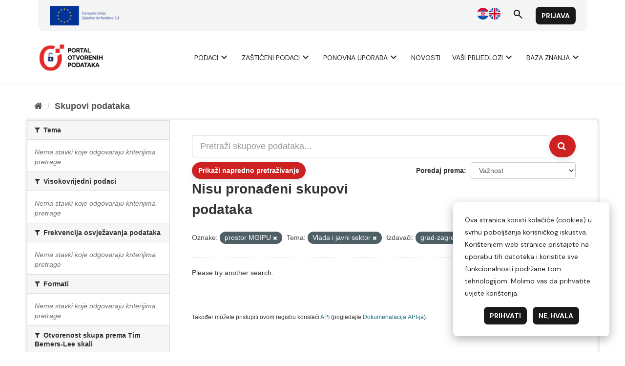

--- FILE ---
content_type: text/html; charset=utf-8
request_url: https://data.gov.hr/moodle/?lang=hr
body_size: 8715
content:
<!DOCTYPE html>

<html  dir="ltr" lang="hr" xml:lang="hr">
<head>
    <title>Naslovnica | e-Učenje</title>
    <link rel="shortcut icon" href="https://data.gov.hr/moodle/theme/image.php/hrtheme/theme/1744145221/favicon" />
    <meta http-equiv="Content-Type" content="text/html; charset=utf-8" />
<meta name="keywords" content="moodle, Naslovnica | e-Učenje" />
<link rel="stylesheet" type="text/css" href="https://data.gov.hr/moodle/theme/yui_combo.php?3.18.1/cssreset/cssreset-min.css&amp;3.18.1/cssfonts/cssfonts-min.css&amp;3.18.1/cssgrids/cssgrids-min.css&amp;3.18.1/cssbase/cssbase-min.css" /><link rel="stylesheet" type="text/css" href="https://data.gov.hr/moodle/theme/yui_combo.php?rollup/3.18.1/yui-moodlesimple-min.css" /><script id="firstthemesheet" type="text/css">/** Required in order to fix style inclusion problems in IE with YUI **/</script><link rel="stylesheet" type="text/css" href="https://data.gov.hr/moodle/theme/styles.php/hrtheme/1744145221_1/all" />
<script>
//<![CDATA[
var M = {}; M.yui = {};
M.pageloadstarttime = new Date();
M.cfg = {"wwwroot":"https:\/\/data.gov.hr\/moodle","homeurl":{},"sesskey":"GEit8pfCaW","sessiontimeout":"28800","sessiontimeoutwarning":"1200","themerev":"1744145221","slasharguments":1,"theme":"hrtheme","iconsystemmodule":"core\/icon_system_fontawesome","jsrev":"1744145197","admin":"admin","svgicons":true,"usertimezone":"Europe\/Zagreb","courseId":1,"courseContextId":2,"contextid":2,"contextInstanceId":1,"langrev":1764906062,"templaterev":"1744145197"};var yui1ConfigFn = function(me) {if(/-skin|reset|fonts|grids|base/.test(me.name)){me.type='css';me.path=me.path.replace(/\.js/,'.css');me.path=me.path.replace(/\/yui2-skin/,'/assets/skins/sam/yui2-skin')}};
var yui2ConfigFn = function(me) {var parts=me.name.replace(/^moodle-/,'').split('-'),component=parts.shift(),module=parts[0],min='-min';if(/-(skin|core)$/.test(me.name)){parts.pop();me.type='css';min=''}
if(module){var filename=parts.join('-');me.path=component+'/'+module+'/'+filename+min+'.'+me.type}else{me.path=component+'/'+component+'.'+me.type}};
YUI_config = {"debug":false,"base":"https:\/\/data.gov.hr\/moodle\/lib\/yuilib\/3.18.1\/","comboBase":"https:\/\/data.gov.hr\/moodle\/theme\/yui_combo.php?","combine":true,"filter":null,"insertBefore":"firstthemesheet","groups":{"yui2":{"base":"https:\/\/data.gov.hr\/moodle\/lib\/yuilib\/2in3\/2.9.0\/build\/","comboBase":"https:\/\/data.gov.hr\/moodle\/theme\/yui_combo.php?","combine":true,"ext":false,"root":"2in3\/2.9.0\/build\/","patterns":{"yui2-":{"group":"yui2","configFn":yui1ConfigFn}}},"moodle":{"name":"moodle","base":"https:\/\/data.gov.hr\/moodle\/theme\/yui_combo.php?m\/1744145197\/","combine":true,"comboBase":"https:\/\/data.gov.hr\/moodle\/theme\/yui_combo.php?","ext":false,"root":"m\/1744145197\/","patterns":{"moodle-":{"group":"moodle","configFn":yui2ConfigFn}},"filter":null,"modules":{"moodle-core-dragdrop":{"requires":["base","node","io","dom","dd","event-key","event-focus","moodle-core-notification"]},"moodle-core-blocks":{"requires":["base","node","io","dom","dd","dd-scroll","moodle-core-dragdrop","moodle-core-notification"]},"moodle-core-lockscroll":{"requires":["plugin","base-build"]},"moodle-core-actionmenu":{"requires":["base","event","node-event-simulate"]},"moodle-core-notification":{"requires":["moodle-core-notification-dialogue","moodle-core-notification-alert","moodle-core-notification-confirm","moodle-core-notification-exception","moodle-core-notification-ajaxexception"]},"moodle-core-notification-dialogue":{"requires":["base","node","panel","escape","event-key","dd-plugin","moodle-core-widget-focusafterclose","moodle-core-lockscroll"]},"moodle-core-notification-alert":{"requires":["moodle-core-notification-dialogue"]},"moodle-core-notification-confirm":{"requires":["moodle-core-notification-dialogue"]},"moodle-core-notification-exception":{"requires":["moodle-core-notification-dialogue"]},"moodle-core-notification-ajaxexception":{"requires":["moodle-core-notification-dialogue"]},"moodle-core-handlebars":{"condition":{"trigger":"handlebars","when":"after"}},"moodle-core-chooserdialogue":{"requires":["base","panel","moodle-core-notification"]},"moodle-core-event":{"requires":["event-custom"]},"moodle-core-maintenancemodetimer":{"requires":["base","node"]},"moodle-core-formchangechecker":{"requires":["base","event-focus","moodle-core-event"]},"moodle-core_availability-form":{"requires":["base","node","event","event-delegate","panel","moodle-core-notification-dialogue","json"]},"moodle-backup-backupselectall":{"requires":["node","event","node-event-simulate","anim"]},"moodle-course-dragdrop":{"requires":["base","node","io","dom","dd","dd-scroll","moodle-core-dragdrop","moodle-core-notification","moodle-course-coursebase","moodle-course-util"]},"moodle-course-categoryexpander":{"requires":["node","event-key"]},"moodle-course-util":{"requires":["node"],"use":["moodle-course-util-base"],"submodules":{"moodle-course-util-base":{},"moodle-course-util-section":{"requires":["node","moodle-course-util-base"]},"moodle-course-util-cm":{"requires":["node","moodle-course-util-base"]}}},"moodle-course-management":{"requires":["base","node","io-base","moodle-core-notification-exception","json-parse","dd-constrain","dd-proxy","dd-drop","dd-delegate","node-event-delegate"]},"moodle-form-shortforms":{"requires":["node","base","selector-css3","moodle-core-event"]},"moodle-form-dateselector":{"requires":["base","node","overlay","calendar"]},"moodle-question-preview":{"requires":["base","dom","event-delegate","event-key","core_question_engine"]},"moodle-question-chooser":{"requires":["moodle-core-chooserdialogue"]},"moodle-question-searchform":{"requires":["base","node"]},"moodle-availability_completion-form":{"requires":["base","node","event","moodle-core_availability-form"]},"moodle-availability_date-form":{"requires":["base","node","event","io","moodle-core_availability-form"]},"moodle-availability_grade-form":{"requires":["base","node","event","moodle-core_availability-form"]},"moodle-availability_group-form":{"requires":["base","node","event","moodle-core_availability-form"]},"moodle-availability_grouping-form":{"requires":["base","node","event","moodle-core_availability-form"]},"moodle-availability_profile-form":{"requires":["base","node","event","moodle-core_availability-form"]},"moodle-mod_assign-history":{"requires":["node","transition"]},"moodle-mod_quiz-util":{"requires":["node","moodle-core-actionmenu"],"use":["moodle-mod_quiz-util-base"],"submodules":{"moodle-mod_quiz-util-base":{},"moodle-mod_quiz-util-slot":{"requires":["node","moodle-mod_quiz-util-base"]},"moodle-mod_quiz-util-page":{"requires":["node","moodle-mod_quiz-util-base"]}}},"moodle-mod_quiz-modform":{"requires":["base","node","event"]},"moodle-mod_quiz-dragdrop":{"requires":["base","node","io","dom","dd","dd-scroll","moodle-core-dragdrop","moodle-core-notification","moodle-mod_quiz-quizbase","moodle-mod_quiz-util-base","moodle-mod_quiz-util-page","moodle-mod_quiz-util-slot","moodle-course-util"]},"moodle-mod_quiz-toolboxes":{"requires":["base","node","event","event-key","io","moodle-mod_quiz-quizbase","moodle-mod_quiz-util-slot","moodle-core-notification-ajaxexception"]},"moodle-mod_quiz-quizbase":{"requires":["base","node"]},"moodle-mod_quiz-autosave":{"requires":["base","node","event","event-valuechange","node-event-delegate","io-form"]},"moodle-mod_quiz-questionchooser":{"requires":["moodle-core-chooserdialogue","moodle-mod_quiz-util","querystring-parse"]},"moodle-message_airnotifier-toolboxes":{"requires":["base","node","io"]},"moodle-filter_glossary-autolinker":{"requires":["base","node","io-base","json-parse","event-delegate","overlay","moodle-core-event","moodle-core-notification-alert","moodle-core-notification-exception","moodle-core-notification-ajaxexception"]},"moodle-editor_atto-rangy":{"requires":[]},"moodle-editor_atto-editor":{"requires":["node","transition","io","overlay","escape","event","event-simulate","event-custom","node-event-html5","node-event-simulate","yui-throttle","moodle-core-notification-dialogue","moodle-editor_atto-rangy","handlebars","timers","querystring-stringify"]},"moodle-editor_atto-plugin":{"requires":["node","base","escape","event","event-outside","handlebars","event-custom","timers","moodle-editor_atto-menu"]},"moodle-editor_atto-menu":{"requires":["moodle-core-notification-dialogue","node","event","event-custom"]},"moodle-report_eventlist-eventfilter":{"requires":["base","event","node","node-event-delegate","datatable","autocomplete","autocomplete-filters"]},"moodle-report_loglive-fetchlogs":{"requires":["base","event","node","io","node-event-delegate"]},"moodle-gradereport_history-userselector":{"requires":["escape","event-delegate","event-key","handlebars","io-base","json-parse","moodle-core-notification-dialogue"]},"moodle-qbank_editquestion-chooser":{"requires":["moodle-core-chooserdialogue"]},"moodle-tool_lp-dragdrop-reorder":{"requires":["moodle-core-dragdrop"]},"moodle-assignfeedback_editpdf-editor":{"requires":["base","event","node","io","graphics","json","event-move","event-resize","transition","querystring-stringify-simple","moodle-core-notification-dialog","moodle-core-notification-alert","moodle-core-notification-warning","moodle-core-notification-exception","moodle-core-notification-ajaxexception"]},"moodle-atto_accessibilitychecker-button":{"requires":["color-base","moodle-editor_atto-plugin"]},"moodle-atto_accessibilityhelper-button":{"requires":["moodle-editor_atto-plugin"]},"moodle-atto_align-button":{"requires":["moodle-editor_atto-plugin"]},"moodle-atto_bold-button":{"requires":["moodle-editor_atto-plugin"]},"moodle-atto_charmap-button":{"requires":["moodle-editor_atto-plugin"]},"moodle-atto_clear-button":{"requires":["moodle-editor_atto-plugin"]},"moodle-atto_collapse-button":{"requires":["moodle-editor_atto-plugin"]},"moodle-atto_emojipicker-button":{"requires":["moodle-editor_atto-plugin"]},"moodle-atto_emoticon-button":{"requires":["moodle-editor_atto-plugin"]},"moodle-atto_equation-button":{"requires":["moodle-editor_atto-plugin","moodle-core-event","io","event-valuechange","tabview","array-extras"]},"moodle-atto_h5p-button":{"requires":["moodle-editor_atto-plugin"]},"moodle-atto_html-beautify":{},"moodle-atto_html-button":{"requires":["promise","moodle-editor_atto-plugin","moodle-atto_html-beautify","moodle-atto_html-codemirror","event-valuechange"]},"moodle-atto_html-codemirror":{"requires":["moodle-atto_html-codemirror-skin"]},"moodle-atto_image-button":{"requires":["moodle-editor_atto-plugin"]},"moodle-atto_indent-button":{"requires":["moodle-editor_atto-plugin"]},"moodle-atto_italic-button":{"requires":["moodle-editor_atto-plugin"]},"moodle-atto_link-button":{"requires":["moodle-editor_atto-plugin"]},"moodle-atto_managefiles-button":{"requires":["moodle-editor_atto-plugin"]},"moodle-atto_managefiles-usedfiles":{"requires":["node","escape"]},"moodle-atto_media-button":{"requires":["moodle-editor_atto-plugin","moodle-form-shortforms"]},"moodle-atto_noautolink-button":{"requires":["moodle-editor_atto-plugin"]},"moodle-atto_orderedlist-button":{"requires":["moodle-editor_atto-plugin"]},"moodle-atto_recordrtc-button":{"requires":["moodle-editor_atto-plugin","moodle-atto_recordrtc-recording"]},"moodle-atto_recordrtc-recording":{"requires":["moodle-atto_recordrtc-button"]},"moodle-atto_rtl-button":{"requires":["moodle-editor_atto-plugin"]},"moodle-atto_strike-button":{"requires":["moodle-editor_atto-plugin"]},"moodle-atto_subscript-button":{"requires":["moodle-editor_atto-plugin"]},"moodle-atto_superscript-button":{"requires":["moodle-editor_atto-plugin"]},"moodle-atto_table-button":{"requires":["moodle-editor_atto-plugin","moodle-editor_atto-menu","event","event-valuechange"]},"moodle-atto_title-button":{"requires":["moodle-editor_atto-plugin"]},"moodle-atto_underline-button":{"requires":["moodle-editor_atto-plugin"]},"moodle-atto_undo-button":{"requires":["moodle-editor_atto-plugin"]},"moodle-atto_unorderedlist-button":{"requires":["moodle-editor_atto-plugin"]}}},"gallery":{"name":"gallery","base":"https:\/\/data.gov.hr\/moodle\/lib\/yuilib\/gallery\/","combine":true,"comboBase":"https:\/\/data.gov.hr\/moodle\/theme\/yui_combo.php?","ext":false,"root":"gallery\/1744145197\/","patterns":{"gallery-":{"group":"gallery"}}}},"modules":{"core_filepicker":{"name":"core_filepicker","fullpath":"https:\/\/data.gov.hr\/moodle\/lib\/javascript.php\/1744145197\/repository\/filepicker.js","requires":["base","node","node-event-simulate","json","async-queue","io-base","io-upload-iframe","io-form","yui2-treeview","panel","cookie","datatable","datatable-sort","resize-plugin","dd-plugin","escape","moodle-core_filepicker","moodle-core-notification-dialogue"]},"core_comment":{"name":"core_comment","fullpath":"https:\/\/data.gov.hr\/moodle\/lib\/javascript.php\/1744145197\/comment\/comment.js","requires":["base","io-base","node","json","yui2-animation","overlay","escape"]}},"logInclude":[],"logExclude":[],"logLevel":null};
M.yui.loader = {modules: {}};

//]]>
</script>

    <meta name="viewport" content="width=device-width, initial-scale=1.0">
</head>
<body  id="page-site-index" class="limitedwidth format-site course path-site chrome dir-ltr lang-hr yui-skin-sam yui3-skin-sam data-gov-hr--moodle pagelayout-frontpage course-1 context-2 notloggedin theme uses-drawers">
<div class="toast-wrapper mx-auto py-0 fixed-top" role="status" aria-live="polite"></div>
<div id="page-wrapper" class="d-print-block">

    <div>
    <a class="sr-only sr-only-focusable" href="#maincontent">Preskoči na sadržaj</a>
</div><script src="https://data.gov.hr/moodle/lib/javascript.php/1744145197/lib/polyfills/polyfill.js"></script>
<script src="https://data.gov.hr/moodle/theme/yui_combo.php?rollup/3.18.1/yui-moodlesimple-min.js"></script><script src="https://data.gov.hr/moodle/lib/javascript.php/1744145197/lib/javascript-static.js"></script>
<script>
//<![CDATA[
document.body.className += ' jsenabled';
//]]>
</script>



    <link href="https://fonts.googleapis.com/css2?family=Merriweather:wght@400;700&display=swap" rel="stylesheet">
    <link href="https://fonts.googleapis.com/css2?family=Material+Symbols+Outlined" rel="stylesheet" />
    <link href="https://fonts.googleapis.com/css2?family=DM+Sans:ital,opsz,wght@0,9..40,400;0,9..40,700;1,9..40,400;1,9..40,700&display=swap" rel="stylesheet">
    <div id="header"></div>
    <script type="module">
    
        import { 
            WcHeaderContainer, 
            WcFooterContainer,
        } from '/ckan/index.js';
    
        window.openDataBaseUrl = '/';
    
        const elemHeader = document.getElementById('header');
    
        customElements.define('header-container', WcHeaderContainer);
        const header = new WcHeaderContainer();
        header.styles = [
            'https://fonts.googleapis.com/css2?family=Merriweather:wght@400;700&display=swap',
            'https://fonts.googleapis.com/css2?family=Material+Symbols+Outlined',
            'https://fonts.googleapis.com/css2?family=DM+Sans:ital,opsz,wght@0,9..40,400;0,9..40,700;1,9..40,400;1,9..40,700&display=swap',
            '/ckan/style.css',
        ]
        
        elemHeader.appendChild(header);
    
    </script>
    <nav class="navbar fixed-top navbar-light bg-white navbar-expand" aria-label="Navigacija">
        <button class="navbar-toggler aabtn d-block d-md-none px-1 my-1 border-0" data-toggler="drawers" data-action="toggle" data-target="theme_boost-drawers-primary">
            <span class="navbar-toggler-icon"></span>
            <span class="sr-only">Bočni panel</span>
        </button>
    
        <a href="https://data.gov.hr/moodle/" class="navbar-brand d-none d-md-flex align-items-center m-0 mr-4 p-0 aabtn">
    
                e-Učenje
        </a>
            <div class="primary-navigation">
                <nav class="moremenu navigation">
                    <ul id="moremenu-69704f5535c4a-navbar-nav" role="menubar" class="nav more-nav navbar-nav">
                                <li data-key="home" class="nav-item" role="none" data-forceintomoremenu="false">
                                            <a role="menuitem" class="nav-link active "
                                                href="https://data.gov.hr/moodle/"
                                                
                                                aria-current="true"
                                                
                                            >
                                                Naslovnica
                                            </a>
                                </li>
                        <li role="none" class="nav-item dropdown dropdownmoremenu d-none" data-region="morebutton">
                            <a class="dropdown-toggle nav-link " href="#" id="moremenu-dropdown-69704f5535c4a" role="menuitem" data-toggle="dropdown" aria-haspopup="true" aria-expanded="false" tabindex="-1">
                                Više
                            </a>
                            <ul class="dropdown-menu dropdown-menu-left" data-region="moredropdown" aria-labelledby="moremenu-dropdown-69704f5535c4a" role="menu">
                            </ul>
                        </li>
                    </ul>
                </nav>
            </div>
    
        <ul class="navbar-nav d-none d-md-flex my-1 px-1">
            <!-- page_heading_menu -->
            
        </ul>
    
        <div id="usernavigation" class="navbar-nav ml-auto">
                <div class="langmenu">
                    <div class="dropdown show">
                        <a href="#" role="button" id="lang-menu-toggle" data-toggle="dropdown" aria-label="Jezik" aria-haspopup="true" aria-controls="lang-action-menu" class="btn dropdown-toggle">
                            <i class="icon fa fa-language fa-fw mr-1" aria-hidden="true"></i>
                            <span class="langbutton">
                                Hrvatski ‎(hr)‎
                            </span>
                            <b class="caret"></b>
                        </a>
                        <div role="menu" aria-labelledby="lang-menu-toggle" id="lang-action-menu" class="dropdown-menu dropdown-menu-right">
                                    <a href="https://data.gov.hr/moodle/?lang=en" class="dropdown-item pl-5" role="menuitem" 
                                            lang="en" >
                                        English ‎(en)‎
                                    </a>
                                    <a href="#" class="dropdown-item pl-5" role="menuitem" aria-current="true"
                                            >
                                        Hrvatski ‎(hr)‎
                                    </a>
                        </div>
                    </div>
                </div>
                <div class="divider border-left h-75 align-self-center mx-1"></div>
            
            <div class="d-flex align-items-stretch usermenu-container" data-region="usermenu">
                    <div class="usermenu">
                            <span class="login pl-2">
                                    <a href="https://data.gov.hr/moodle/login/index.php">Prijava</a>
                            </span>
                    </div>
            </div>
            
        </div>
    </nav>
    

<div  class="drawer drawer-left drawer-primary d-print-none not-initialized" data-region="fixed-drawer" id="theme_boost-drawers-primary" data-preference="" data-state="show-drawer-primary" data-forceopen="0" data-close-on-resize="1">
    <div class="drawerheader">
        <button
            class="btn drawertoggle icon-no-margin hidden"
            data-toggler="drawers"
            data-action="closedrawer"
            data-target="theme_boost-drawers-primary"
            data-toggle="tooltip"
            data-placement="right"
            title="Skrij traku"
        >
            <i class="icon fa fa-times fa-fw " aria-hidden="true"  ></i>
        </button>
        <div class="drawerheadercontent hidden">
            
        </div>
    </div>
    <div class="drawercontent drag-container" data-usertour="scroller">
                <div class="list-group">
                <a href="https://data.gov.hr/moodle/" class="list-group-item list-group-item-action active " aria-current="true">
                    Naslovnica
                </a>
        </div>

    </div>
</div>
        <div  class="drawer drawer-right d-print-none not-initialized" data-region="fixed-drawer" id="theme_boost-drawers-blocks" data-preference="drawer-open-block" data-state="show-drawer-right" data-forceopen="" data-close-on-resize="1">
    <div class="drawerheader">
        <button
            class="btn drawertoggle icon-no-margin hidden"
            data-toggler="drawers"
            data-action="closedrawer"
            data-target="theme_boost-drawers-blocks"
            data-toggle="tooltip"
            data-placement="left"
            title="Skrij traku s blokovima"
        >
            <i class="icon fa fa-times fa-fw " aria-hidden="true"  ></i>
        </button>
        <div class="drawerheadercontent hidden">
            
        </div>
    </div>
    <div class="drawercontent drag-container" data-usertour="scroller">
                        <section class="d-print-none" aria-label="Blokovi">
                    
                    <aside id="block-region-side-pre" class="block-region" data-blockregion="side-pre" data-droptarget="1"><a href="#sb-1" class="sr-only sr-only-focusable">Preskoči Navigacija</a>

<section id="inst290"
     class=" block_navigation block  card mb-3"
     role="navigation"
     data-block="navigation"
     data-instance-id="290"
          aria-labelledby="instance-290-header"
     >

    <div class="card-body p-3">

            <h5 id="instance-290-header" class="card-title d-inline">Navigacija</h5>


        <div class="card-text content mt-3">
            <ul class="block_tree list" role="tree" data-ajax-loader="block_navigation/nav_loader"><li class="type_unknown depth_1 contains_branch current_branch" role="treeitem" aria-expanded="true" aria-owns="random69704f5534a242_group" data-collapsible="false" aria-labelledby="random69704f5534a241_label_1_1"><p class="tree_item branch active_tree_node canexpand navigation_node"><a tabindex="-1" id="random69704f5534a241_label_1_1" href="https://data.gov.hr/moodle/">Naslovnica</a></p><ul id="random69704f5534a242_group" role="group"><li class="type_custom depth_2 item_with_icon" role="treeitem" aria-labelledby="random69704f5534a243_label_2_3"><p class="tree_item hasicon"><a tabindex="-1" id="random69704f5534a243_label_2_3" href="https://data.gov.hr/moodle/my/courses.php"><i class="icon fa fa-fw fa-fw navicon" aria-hidden="true"  ></i><span class="item-content-wrap">Moji e-kolegiji</span></a></p></li><li class="type_activity depth_2 item_with_icon" role="treeitem" aria-labelledby="random69704f5534a243_label_2_4"><p class="tree_item hasicon"><a tabindex="-1" id="random69704f5534a243_label_2_4" title="Forum" href="https://data.gov.hr/moodle/mod/forum/view.php?id=108"><img class="icon navicon" alt="Forum" title="Forum" src="https://data.gov.hr/moodle/theme/image.php/hrtheme/forum/1744145221/monologo" /><span class="item-content-wrap">Site announcements</span></a></p></li><li class="type_system depth_2 item_with_icon" role="treeitem" aria-labelledby="random69704f5534a243_label_2_5"><p class="tree_item hasicon"><a tabindex="-1" id="random69704f5534a243_label_2_5" href="https://data.gov.hr/moodle/my/courses.php"><i class="icon fa fa-graduation-cap fa-fw navicon" aria-hidden="true"  ></i><span class="item-content-wrap">Moji e-kolegiji</span></a></p></li><li class="type_system depth_2 contains_branch" role="treeitem" aria-expanded="false" data-requires-ajax="true" data-loaded="false" data-node-id="expandable_branch_0_courses" data-node-key="courses" data-node-type="0" aria-labelledby="random69704f5534a243_label_2_6"><p class="tree_item branch" id="expandable_branch_0_courses"><a tabindex="-1" id="random69704f5534a243_label_2_6" href="https://data.gov.hr/moodle/course/index.php">E-kolegiji</a></p></li></ul></li></ul>
            <div class="footer"></div>
            
        </div>

    </div>

</section>

  <span id="sb-1"></span></aside>
                </section>

    </div>
</div>
    <div id="page" data-region="mainpage" data-usertour="scroller" class="drawers   drag-container">
        <div id="topofscroll" class="main-inner">
            <div class="drawer-toggles d-flex">
                    <div class="drawer-toggler drawer-right-toggle ml-auto d-print-none">
                        <button
                            class="btn icon-no-margin"
                            data-toggler="drawers"
                            data-action="toggle"
                            data-target="theme_boost-drawers-blocks"
                            data-toggle="tooltip"
                            data-placement="right"
                            title="Prikaži traku s blokovima"
                        >
                            <span class="sr-only">Prikaži traku s blokovima</span>
                            <span class="dir-rtl-hide"><i class="icon fa fa-chevron-left fa-fw " aria-hidden="true"  ></i></span>
                            <span class="dir-ltr-hide"><i class="icon fa fa-chevron-right fa-fw " aria-hidden="true"  ></i></span>
                        </button>
                    </div>
            </div>
            <header id="page-header" class="header-maxwidth d-print-none">
    <div class="w-100">
        <div class="d-flex flex-wrap">
            <div class="ml-auto d-flex">
                
            </div>
            <div id="course-header">
                
            </div>
        </div>
        <div class="d-flex align-items-center">
                    <div class="mr-auto">
                        <div class="page-context-header"><div class="page-header-headings"><h1 class="h2">e-Učenje</h1></div></div>
                    </div>
            <div class="header-actions-container ml-auto" data-region="header-actions-container">
            </div>
        </div>
    </div>
</header>
            <div id="page-content" class="pb-3 d-print-block">
                <div id="region-main-box">
                    <section id="region-main" aria-label="Sadržaj">

                        <span class="notifications" id="user-notifications"></span>
                        <div role="main"><span id="maincontent"></span><a class="skip-block skip aabtn" href="#skipavailablecourses">Preskoči dostupni e-kolegiji</a><div id="frontpage-available-course-list"><h2>Dostupni e-kolegiji</h2><div class="courses frontpage-course-list-all"><div class="coursebox clearfix odd first" data-courseid="3" data-type="1"><div class="info"><h3 class="coursename"><a class="aalink" href="https://data.gov.hr/moodle/course/view.php?id=3">Korisničke upute za Administratora izdavača</a></h3><div class="moreinfo"></div><div class="enrolmenticons"><i class="icon fa fa-unlock-alt fa-fw "  title="Pristup kao gost" role="img" aria-label="Pristup kao gost"></i></div></div><div class="content"><div class="d-flex"><div class="flex-grow-1"></div></div></div></div><div class="coursebox clearfix even last" data-courseid="11" data-type="1"><div class="info"><h3 class="coursename"><a class="aalink" href="https://data.gov.hr/moodle/course/view.php?id=11">Resursi za razvojne inženjere</a></h3><div class="moreinfo"></div><div class="enrolmenticons"><i class="icon fa fa-unlock-alt fa-fw "  title="Pristup kao gost" role="img" aria-label="Pristup kao gost"></i></div></div><div class="content"><div class="d-flex"><div class="flex-grow-1"></div></div></div></div></div></div><span class="skip-block-to" id="skipavailablecourses"></span><br /></div>
                        
                        

                    </section>
                </div>
            </div>
        </div>
        
        <footer id="page-footer" class="footer-popover bg-white">
            <div data-region="footer-container-popover">
                <button class="btn btn-icon bg-secondary icon-no-margin btn-footer-popover" data-action="footer-popover" aria-label="Show footer">
                    <i class="icon fa fa-question fa-fw " aria-hidden="true"  ></i>
                </button>
            </div>
            <div class="footer-content-popover container" data-region="footer-content-popover">
                <div class="footer-section p-3 border-bottom">
                    <div class="logininfo">
                        <div class="logininfo">Niste prijavljeni u sustav. (<a href="https://data.gov.hr/moodle/login/index.php">Prijava</a>)</div>
                    </div>
                    <div class="tool_usertours-resettourcontainer">
                    </div>
        
                    <div class="tool_dataprivacy"><a href="https://data.gov.hr/moodle/admin/tool/dataprivacy/summary.php">Sažetak čuvanja podataka</a></div><a class="mobilelink" href="https://download.moodle.org/mobile?version=2023100900.05&amp;lang=hr&amp;iosappid=633359593&amp;androidappid=com.moodle.moodlemobile&amp;siteurl=https%3A%2F%2Fdata.gov.hr%2Fmoodle">Preuzmite mobilnu aplikaciju Moodle</a>
                    <script>
//<![CDATA[
var require = {
    baseUrl : 'https://data.gov.hr/moodle/lib/requirejs.php/1744145197/',
    // We only support AMD modules with an explicit define() statement.
    enforceDefine: true,
    skipDataMain: true,
    waitSeconds : 0,

    paths: {
        jquery: 'https://data.gov.hr/moodle/lib/javascript.php/1744145197/lib/jquery/jquery-3.7.1.min',
        jqueryui: 'https://data.gov.hr/moodle/lib/javascript.php/1744145197/lib/jquery/ui-1.13.2/jquery-ui.min',
        jqueryprivate: 'https://data.gov.hr/moodle/lib/javascript.php/1744145197/lib/requirejs/jquery-private'
    },

    // Custom jquery config map.
    map: {
      // '*' means all modules will get 'jqueryprivate'
      // for their 'jquery' dependency.
      '*': { jquery: 'jqueryprivate' },
      // Stub module for 'process'. This is a workaround for a bug in MathJax (see MDL-60458).
      '*': { process: 'core/first' },

      // 'jquery-private' wants the real jQuery module
      // though. If this line was not here, there would
      // be an unresolvable cyclic dependency.
      jqueryprivate: { jquery: 'jquery' }
    }
};

//]]>
</script>
<script src="https://data.gov.hr/moodle/lib/javascript.php/1744145197/lib/requirejs/require.min.js"></script>
<script>
//<![CDATA[
M.util.js_pending("core/first");
require(['core/first'], function() {
require(['core/prefetch'])
;
M.util.js_pending('filter_mathjaxloader/loader'); require(['filter_mathjaxloader/loader'], function(amd) {amd.configure({"mathjaxconfig":"\nMathJax.Hub.Config({\n    config: [\"Accessible.js\", \"Safe.js\"],\n    errorSettings: { message: [\"!\"] },\n    skipStartupTypeset: true,\n    messageStyle: \"none\"\n});\n","lang":"en"}); M.util.js_complete('filter_mathjaxloader/loader');});;
require(["media_videojs/loader"], function(loader) {
    loader.setUp('hr');
});;
M.util.js_pending('block_navigation/navblock'); require(['block_navigation/navblock'], function(amd) {amd.init("290"); M.util.js_complete('block_navigation/navblock');});;
M.util.js_pending('block_settings/settingsblock'); require(['block_settings/settingsblock'], function(amd) {amd.init("291", null); M.util.js_complete('block_settings/settingsblock');});;

    require(['core/moremenu'], function(moremenu) {
        moremenu(document.querySelector('#moremenu-69704f5535c4a-navbar-nav'));
    });
;

    require(['core/usermenu'], function(UserMenu) {
        UserMenu.init();
    });
;

require(['theme_boost/drawers']);
;

require(['theme_boost/drawers']);
;

require(['theme_boost/footer-popover'], function(FooterPopover) {
    FooterPopover.init();
});
;

M.util.js_pending('theme_boost/loader');
require(['theme_boost/loader', 'theme_boost/drawer'], function(Loader, Drawer) {
    Drawer.init();
    M.util.js_complete('theme_boost/loader');
});
;
M.util.js_pending('core/notification'); require(['core/notification'], function(amd) {amd.init(2, []); M.util.js_complete('core/notification');});;
M.util.js_pending('core/log'); require(['core/log'], function(amd) {amd.setConfig({"level":"warn"}); M.util.js_complete('core/log');});;
M.util.js_pending('core/page_global'); require(['core/page_global'], function(amd) {amd.init(); M.util.js_complete('core/page_global');});;
M.util.js_pending('core/utility'); require(['core/utility'], function(amd) {M.util.js_complete('core/utility');});
    M.util.js_complete("core/first");
});
//]]>
</script>
<script src="https://cdn.jsdelivr.net/npm/mathjax@2.7.9/MathJax.js?delayStartupUntil=configured"></script>
<script>
//<![CDATA[
M.str = {"moodle":{"lastmodified":"Zadnji puta izmijenjeno","name":"Ime","error":"Pogre\u0161ka","info":"Informacija","yes":"Da","no":"Ne","viewallcourses":"Prika\u017ei sve e-kolegije","cancel":"Odustani","confirm":"Potvrdi","areyousure":"Jeste li sigurni?","closebuttontitle":"Zatvori","unknownerror":"Nepoznata pogre\u0161ka","file":"Datoteka","url":"URL","collapseall":"Sa\u017emi sve","expandall":"Pro\u0161iri sve"},"repository":{"type":"Vrsta","size":"Veli\u010dina","invalidjson":"Neispravan JSON niz","nofilesattached":"Nema prilo\u017eenih datoteka","filepicker":"Odabir datoteke","logout":"Odjava","nofilesavailable":"Nema datoteka","norepositoriesavailable":"Niti jedan od va\u0161ih postoje\u0107ih repozitorija ne mo\u017ee isporu\u010diti datoteke u potrebnom obliku.","fileexistsdialogheader":"Datoteka postoji","fileexistsdialog_editor":"Datoteka istog naziva je ve\u0107 prilo\u017eena uz tekst koji ure\u0111ujete.","fileexistsdialog_filemanager":"Datoteka istog naziva je ve\u0107 prilo\u017eena","renameto":"Preimenuj u \"{$a}\"","referencesexist":"Postoji {$a} datoteka \/ kratica koje koriste ovu datoteku kao svoj izvor","select":"Odaberite"},"admin":{"confirmdeletecomments":"Izbrisati \u0107ete komentare, jeste li sigurni?","confirmation":"Potvrda"},"debug":{"debuginfo":"Debug info","line":"Linija","stacktrace":"Stack trace"},"langconfig":{"labelsep":":"}};
//]]>
</script>
<script>
//<![CDATA[
(function() {M.util.help_popups.setup(Y);
 M.util.js_pending('random69704f5534a248'); Y.on('domready', function() { M.util.js_complete("init");  M.util.js_complete('random69704f5534a248'); });
})();
//]]>
</script>

                </div>
                <div class="footer-section p-3">
                    <div>Pogoni <a href="https://moodle.com">Moodle</a></div>
                </div>
            </div>
        
            <div class="footer-content-debugging footer-dark bg-dark text-light">
                <div class="container-fluid footer-dark-inner">
                    
                </div>
            </div>
        </footer>
        <div id="footer"></div>
        <script type="module">
        
            
            import {  
                WcFooterContainer 
            } from '/ckan/index.js';
        
            window.openDataBaseUrl = '/';
        
            const elemFooter = document.getElementById('footer');
        
            customElements.define('footer-container', WcFooterContainer);
            const footer = new WcFooterContainer();
            footer.styles = [
                'https://fonts.googleapis.com/css2?family=Merriweather:wght@400;700&display=swap',
                'https://fonts.googleapis.com/css2?family=Material+Symbols+Outlined',
                'https://fonts.googleapis.com/css2?family=DM+Sans:ital,opsz,wght@0,9..40,400;0,9..40,700;1,9..40,400;1,9..40,700&display=swap',
                '/ckan/style.css',
            ]
            
            elemFooter.appendChild(footer);
        
        </script>
        
        
    </div>
    
</div>


</body></html>